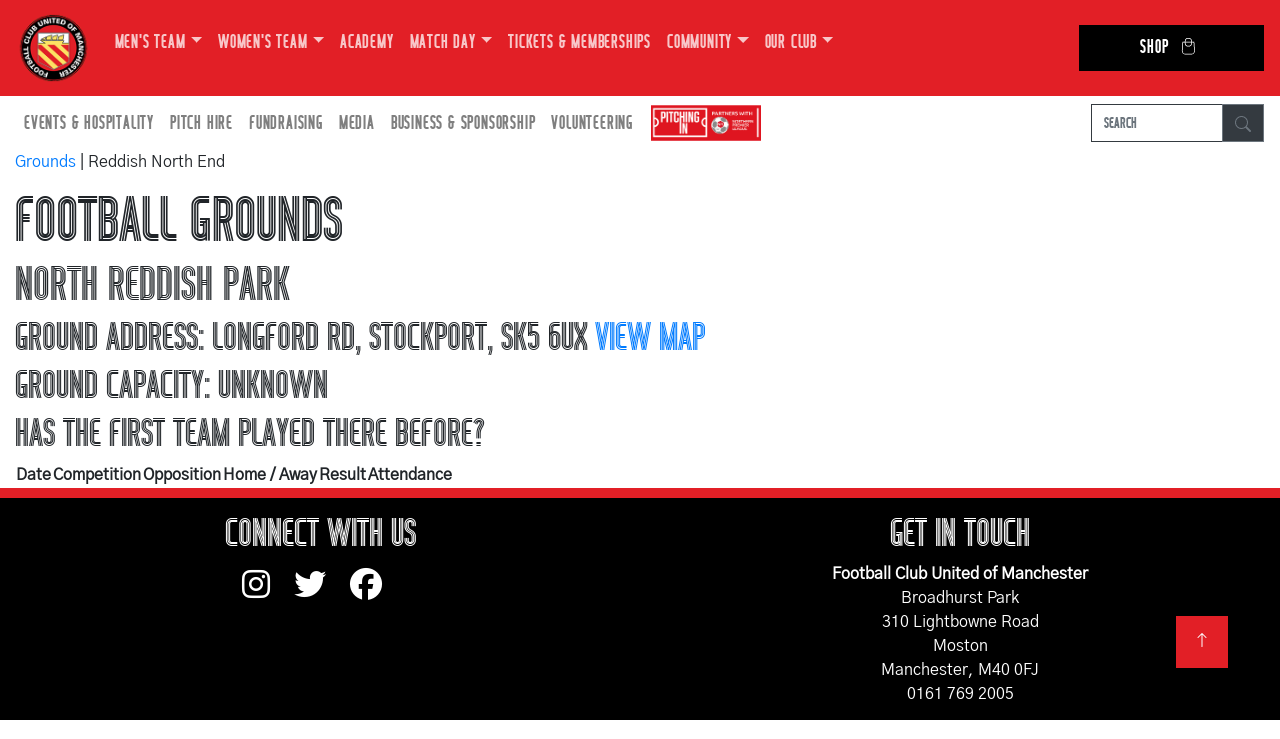

--- FILE ---
content_type: text/html; charset=UTF-8
request_url: https://fc-utd.co.uk/grounds/north-reddish-park
body_size: 4988
content:
<!DOCTYPE html>
<html lang="en">
  <head>
    <meta charset="utf-8">
    <meta http-equiv="X-UA-Compatible" content="IE=edge">
    <meta name="viewport" content="width=device-width, initial-scale=1">
        <meta name="description" content="Longford Rd, Stockport, SK5 6UX">
            
        
    <link rel="shortcut icon" href="https://fc-utd.co.uk/favicon.png" />
    <title>North Reddish Park - Reddish North End | FC United of Manchester</title>
    
    <!-- Bootstrap -->
    <link href="/css/bootstrap-4.4.1.css" rel="stylesheet">
    <link rel="preconnect" href="https://fonts.googleapis.com">
    <link rel="preconnect" href="https://fonts.gstatic.com" crossorigin>
    <link href="https://fonts.googleapis.com/css2?family=Gothic+A1:wght@400;700&display=swap" rel="stylesheet">
    <link href="/css/fontawesome/css/fontawesome.min.css" rel="stylesheet">
    <link href="/css/fontawesome/css/brands.min.css" rel="stylesheet">
    <link href="/css/pagination.css" rel="stylesheet">
    <link href="/css/main.css" rel="stylesheet">
    	  
	<!-- Google Tag Manager -->
	<script>(function(w,d,s,l,i){w[l]=w[l]||[];w[l].push({'gtm.start':
	new Date().getTime(),event:'gtm.js'});var f=d.getElementsByTagName(s)[0],
	j=d.createElement(s),dl=l!='dataLayer'?'&l='+l:'';j.async=true;j.src=
	'https://www.googletagmanager.com/gtm.js?id='+i+dl;f.parentNode.insertBefore(j,f);
	})(window,document,'script','dataLayer','GTM-WCKS5Z6');</script>
	<!-- End Google Tag Manager -->
	
	<!-- Google tag (gtag.js) -->
	<script async src="https://www.googletagmanager.com/gtag/js?id=G-KV4YDLSKQL"></script>
	<script>
	  window.dataLayer = window.dataLayer || [];
	  function gtag(){dataLayer.push(arguments);}
	  gtag('js', new Date());

	  gtag('config', 'G-KV4YDLSKQL');
	</script>
	  
	<script type="text/javascript" src="/js/jquery-3.6.1.min.js"></script>
    
    <script>		
        var SITE_URL = "https://fc-utd.co.uk/";        
        		var CATEGORY_URL = "grounds";
		var PAGE_URL = "north-reddish-park";
        var FULL_URL = "https://fc-utd.co.uk/grounds/north-reddish-park";
            </script>
    
  </head>
  <body>
    <!--	Navigation  -->
        <nav class="navbar navbar-expand-lg navbar-dark bg-dark fcum-red">
      <a class="navbar-brand logo" href="https://fc-utd.co.uk/">
	<img src="https://fc-utd.co.uk/files/images/logo.png" alt="FC United of Manchester Football Club" />
      </a>
      <button class="navbar-toggler" type="button" data-toggle="collapse" data-target=".navbars" aria-controls="navbars" aria-expanded="false" aria-label="Toggle navigation">
        <span class="navbar-toggler-icon"></span>
      </button>
      <div class="navbar-collapse collapse navbars" id="navbar2">
        <ul class="navbar-nav">
                                                                              <li class="nav-item dropdown">
            <a class="nav-link dropdown-toggle" href="" id="navbarDropdown0" target="_blank" role="button" data-toggle="dropdown" aria-haspopup="true" aria-expanded="false">Men's Team</a>
                            <div class="dropdown-menu" aria-labelledby="navbarDropdown0">
                                                          <a class="dropdown-item dropdown-toggle" href="" id="navbarDropdown0" role="button" data-toggle="dropdown" aria-haspopup="true" aria-expanded="false">First Team</a>
                                      <ul class="dropdown-menu dropdown-submenu" aria-labelledby="navbarDropdown0">
                                              <li><a class="dropdown-item" href="https://fc-utd.co.uk/fixtures/first-team">Fixtures / Results</a></li>
                                              <li><a class="dropdown-item" href="https://fc-utd.co.uk/league-table/first-team">League Table</a></li>
                                              <li><a class="dropdown-item" href="https://fc-utd.co.uk/squad/first-team">Squad</a></li>
                                              <li><a class="dropdown-item" href="https://fc-utd.co.uk/match-day-photos/first-team">Match Day Photos</a></li>
                                          </ul>
                                                                                                                        <a class="dropdown-item dropdown-toggle" href="" id="navbarDropdown1" role="button" data-toggle="dropdown" aria-haspopup="true" aria-expanded="false">U21s</a>
                                      <ul class="dropdown-menu dropdown-submenu" aria-labelledby="navbarDropdown1">
                                              <li><a class="dropdown-item" href="https://fc-utd.co.uk/fixtures/under-21s">Fixtures / Results</a></li>
                                              <li><a class="dropdown-item" href="https://fc-utd.co.uk/league-table/under-21s">League Table</a></li>
                                              <li><a class="dropdown-item" href="https://fc-utd.co.uk/squad/under-21s">Squad</a></li>
                                          </ul>
                                                                                                                        <a class="dropdown-item dropdown-toggle" href="" id="navbarDropdown2" role="button" data-toggle="dropdown" aria-haspopup="true" aria-expanded="false">U18s</a>
                                      <ul class="dropdown-menu dropdown-submenu" aria-labelledby="navbarDropdown2">
                                              <li><a class="dropdown-item" href="https://fc-utd.co.uk/fixtures/under-18s">Fixtures / Results</a></li>
                                              <li><a class="dropdown-item" href="https://fc-utd.co.uk/league-table/under-18s">League Table</a></li>
                                          </ul>
                                                                                                
            </div>
                          </li>
                                                                      <li class="nav-item dropdown">
            <a class="nav-link dropdown-toggle" href="" id="navbarDropdown4" target="_blank" role="button" data-toggle="dropdown" aria-haspopup="true" aria-expanded="false">Women's Team</a>
                            <div class="dropdown-menu" aria-labelledby="navbarDropdown4">
                                                          <a class="dropdown-item dropdown-toggle" href="" id="navbarDropdown4" role="button" data-toggle="dropdown" aria-haspopup="true" aria-expanded="false">First Team</a>
                                      <ul class="dropdown-menu dropdown-submenu" aria-labelledby="navbarDropdown4">
                                              <li><a class="dropdown-item" href="https://fc-utd.co.uk/fixtures/womens-team">Fixtures / Results</a></li>
                                              <li><a class="dropdown-item" href="https://fc-utd.co.uk/league-table/womens-team">League Table</a></li>
                                              <li><a class="dropdown-item" href="https://fc-utd.co.uk/squad/womens-team">Squad</a></li>
                                              <li><a class="dropdown-item" href="https://fc-utd.co.uk/match-day-photos/womens-team">Match Day Photos</a></li>
                                          </ul>
                                                                                                                        <a class="dropdown-item dropdown-toggle" href="" id="navbarDropdown5" role="button" data-toggle="dropdown" aria-haspopup="true" aria-expanded="false">Women's Development</a>
                                      <ul class="dropdown-menu dropdown-submenu" aria-labelledby="navbarDropdown5">
                                              <li><a class="dropdown-item" href="https://fc-utd.co.uk/fixtures/womens-development-team">Fixtures / Results</a></li>
                                              <li><a class="dropdown-item" href="https://fc-utd.co.uk/league-table/womens-development-team">League Table</a></li>
                                          </ul>
                                                                                                
            </div>
                          </li>
                                                                      <li class="nav-item">
            <a class="nav-link" href="https://fc-utd.co.uk/fc-united-academy" id="navbarDropdown7">Academy</a>
                          </li>
                                                                      <li class="nav-item dropdown">
            <a class="nav-link dropdown-toggle" href="" id="navbarDropdown8" target="_blank" role="button" data-toggle="dropdown" aria-haspopup="true" aria-expanded="false">Match Day</a>
                            <div class="dropdown-menu" aria-labelledby="navbarDropdown8">
                                                          <a class="dropdown-item dropdown-toggle" href="" id="navbarDropdown8" role="button" data-toggle="dropdown" aria-haspopup="true" aria-expanded="false">Key Information</a>
                                      <ul class="dropdown-menu dropdown-submenu" aria-labelledby="navbarDropdown8">
                                              <li><a class="dropdown-item" href="https://fc-utd.co.uk/match-arrangements--mens-team-games-saturdays">Saturday Games</a></li>
                                              <li><a class="dropdown-item" href="https://fc-utd.co.uk/match-arrangements--womens-team-games-sundays">Sunday Games</a></li>
                                              <li><a class="dropdown-item" href="https://fc-utd.co.uk/match-arrangements--mens-team-games-midweek-games">Midweek Games (Men's Team)</a></li>
                                              <li><a class="dropdown-item" href="https://fc-utd.co.uk/match-arrangements--womens-team-games-midweek-games">Midweek Games (Women's Team)</a></li>
                                          </ul>
                                                                                                                        <a class="dropdown-item" href="https://fc-utd.co.uk/pre-match-dining" id="navbarDropdown9">Pre Match Dining</a>
                                                                                                                        <a class="dropdown-item" href="https://fc-utd.co.uk/cycm" id="navbarDropdown10">CYCM</a>
                                                                                                                        <a class="dropdown-item" href="https://fc-utd.co.uk/disabled-supporters" id="navbarDropdown11">Disabled Supporters</a>
                                                                                                                        <a class="dropdown-item" href="https://fc-utd.co.uk/travel/hub" id="navbarDropdown12">Travel Hub</a>
                                                                                                                        <a class="dropdown-item" href="https://fc-utd.co.uk/away-tickets-and-travel" id="navbarDropdown13">Away Tickets & Travel</a>
                                                                                                
            </div>
                          </li>
                                                                      <li class="nav-item">
            <a class="nav-link" href="https://fc-utd.co.uk/seasontickets" id="navbarDropdown15">Tickets & Memberships</a>
                          </li>
                                                                      <li class="nav-item dropdown">
            <a class="nav-link dropdown-toggle" href="" id="navbarDropdown16" target="_blank" role="button" data-toggle="dropdown" aria-haspopup="true" aria-expanded="false">Community</a>
                            <div class="dropdown-menu" aria-labelledby="navbarDropdown16">
                                                          <a class="dropdown-item" href="https://fc-utd.co.uk/community" id="navbarDropdown16">News</a>
                                                                                                                        <a class="dropdown-item" href="https://fc-utd.co.uk/community-programmes" id="navbarDropdown17">Programmes</a>
                                                                                                
            </div>
                          </li>
                                                                      <li class="nav-item dropdown">
            <a class="nav-link dropdown-toggle" href="" id="navbarDropdown19" target="_blank" role="button" data-toggle="dropdown" aria-haspopup="true" aria-expanded="false">Our Club</a>
                            <div class="dropdown-menu" aria-labelledby="navbarDropdown19">
                                                          <a class="dropdown-item" href="https://fc-utd.co.uk/history" id="navbarDropdown19">History</a>
                                                                                                                        <a class="dropdown-item dropdown-toggle" href="" id="navbarDropdown20" role="button" data-toggle="dropdown" aria-haspopup="true" aria-expanded="false">Membership</a>
                                      <ul class="dropdown-menu dropdown-submenu" aria-labelledby="navbarDropdown20">
                                              <li><a class="dropdown-item" href="https://fc-utd.co.uk/membership">Buy Membership</a></li>
                                              <li><a class="dropdown-item" href="https://fc-utd.co.uk/members-hub">How many Co-owners are there?</a></li>
                                              <li><a class="dropdown-item" href="https://forum.fc-utd.co.uk">Members' Forum</a></li>
                                              <li><a class="dropdown-item" href="https://fc-utd.co.uk/every-voice-matters">Every Voice Matters</a></li>
                                          </ul>
                                                                                                                        <a class="dropdown-item" href="https://fc-utd.co.uk/seasontickets" id="navbarDropdown21">Season Tickets & TMTB</a>
                                                                                                                        <a class="dropdown-item" href="https://fc-utd.co.uk/files/documents/policies/FA-Safeguarding-Children-Policy.pdf" id="navbarDropdown22">Safeguarding</a>
                                                                                                                        <a class="dropdown-item dropdown-toggle" href="" id="navbarDropdown23" role="button" data-toggle="dropdown" aria-haspopup="true" aria-expanded="false">Governance</a>
                                      <ul class="dropdown-menu dropdown-submenu" aria-labelledby="navbarDropdown23">
                                              <li><a class="dropdown-item" href="https://fc-utd.co.uk/club-board">Club Board</a></li>
                                              <li><a class="dropdown-item" href="https://fc-utd.co.uk/files/documents/rules/2025newrulesFCA.pdf">Club Rules</a></li>
                                              <li><a class="dropdown-item" href="https://fc-utd.co.uk/manifesto">Club Manifesto</a></li>
                                              <li><a class="dropdown-item" href="https://fc-utd.co.uk/club-staff">Club Staff</a></li>
                                              <li><a class="dropdown-item" href="https://fc-utd.co.uk/governance">Club Policies</a></li>
                                              <li><a class="dropdown-item" href="https://fc-utd.co.uk/resolutions">AGM / GM Results</a></li>
                                              <li><a class="dropdown-item" href="https://fc-utd.co.uk/committees">Committees</a></li>
                                              <li><a class="dropdown-item" href="https://fc-utd.co.uk/faqs">FAQs</a></li>
                                              <li><a class="dropdown-item" href="https://fc-utd.co.uk/ownership">Ownership</a></li>
                                          </ul>
                                                                                                                        <a class="dropdown-item" href="https://fc-utd.co.uk/supporters-groups" id="navbarDropdown24">Supporters Groups</a>
                                                                                                                        <a class="dropdown-item dropdown-toggle" href="" id="navbarDropdown25" role="button" data-toggle="dropdown" aria-haspopup="true" aria-expanded="false">Campaigns</a>
                                      <ul class="dropdown-menu dropdown-submenu" aria-labelledby="navbarDropdown25">
                                              <li><a class="dropdown-item" href="https://fc-utd.co.uk/news-story/fc-champion-unite-for-access-campaign">Unite for Access</a></li>
                                              <li><a class="dropdown-item" href="https://fc-utd.co.uk/news-story/fc-united-help-tackle-period-poverty">Period Poverty</a></li>
                                              <li><a class="dropdown-item" href="https://fc-utd.co.uk/news-story/womens-nighttime-safety-charter">Women's Safety Charter</a></li>
                                              <li><a class="dropdown-item" href="https://fc-utd.co.uk/news-story/fcum-become-partners-of-white-ribbon">White Ribbon</a></li>
                                          </ul>
                                                                                                                        <a class="dropdown-item dropdown-toggle" href="" id="navbarDropdown26" role="button" data-toggle="dropdown" aria-haspopup="true" aria-expanded="false">Broadhurst Park</a>
                                      <ul class="dropdown-menu dropdown-submenu" aria-labelledby="navbarDropdown26">
                                              <li><a class="dropdown-item" href="https://fc-utd.co.uk/grounds/broadhurst-park">Our Ground</a></li>
                                              <li><a class="dropdown-item" href="https://fc-utd.co.uk/files/documents/FCUMGroundRegs28.7.15.pdf">Ground Regulations</a></li>
                                          </ul>
                                                                                                                        <a class="dropdown-item" href="https://fc-utd.co.uk/club-awards" id="navbarDropdown27">Club Awards</a>
                                                                                                                        <a class="dropdown-item" href="https://fc-utd.co.uk/community-shares" id="navbarDropdown28">Community Shares</a>
                                                                                                                        <a class="dropdown-item" href="https://fc-utd.co.uk/honours" id="navbarDropdown29">Honours</a>
                                                                                                                        <a class="dropdown-item" href="https://fc-utd.co.uk/contact" id="navbarDropdown30">Contact Us</a>
                                                                                                
            </div>
                          </li>
                                                                      <li class="nav-item">
            <a class="nav-link" href="https://fcumshop.co.uk" id="navbarDropdown32" target="_blank">Shop</a>
                          </li>
                                    </ul>
      </div>
    </nav>
    
    <nav class="navbar navbar-expand-sm bg-white navbar-light">
      <div class="navbar-collapse collapse navbars" id="navbar1">
        <ul class="navbar-nav">
                                                                              <li class="nav-item dropdown">
            <a class="nav-link target="_blank" dropdown-toggle" href="" id="navbarDropdown0" role="button" data-toggle="dropdown" aria-haspopup="true" aria-expanded="false">Events & Hospitality</a>
                            <div class="dropdown-menu" aria-labelledby="navbarDropdown0">
                                                          <a class="dropdown-item" href="https://fc-utd.co.uk/function-room-hire" id="navbarDropdown0">Parties & Functions</a>
                                                                                                                        <a class="dropdown-item" href="https://fc-utd.co.uk/room-hire-corporate-events" id="navbarDropdown1">Room Hire & Corporate Events</a>
                                                                                                
            </div>
                          </li>
                                                                      <li class="nav-item dropdown">
            <a class="nav-link target="_blank" dropdown-toggle" href="" id="navbarDropdown3" role="button" data-toggle="dropdown" aria-haspopup="true" aria-expanded="false">Pitch Hire</a>
                            <div class="dropdown-menu" aria-labelledby="navbarDropdown3">
                                                          <a class="dropdown-item" href="https://fc-utd.co.uk/3g-pitch" id="navbarDropdown3">3G Pitch</a>
                                                                                                                        <a class="dropdown-item" href="https://fc-utd.co.uk/main-pitch" id="navbarDropdown4">Stadium Pitch</a>
                                                                                                
            </div>
                          </li>
                                                                      <li class="nav-item dropdown">
            <a class="nav-link target="_blank" dropdown-toggle" href="" id="navbarDropdown6" role="button" data-toggle="dropdown" aria-haspopup="true" aria-expanded="false">Fundraising</a>
                            <div class="dropdown-menu" aria-labelledby="navbarDropdown6">
                                                          <a class="dropdown-item" href="https://fc-utd.co.uk/fundraising" id="navbarDropdown6">Donate</a>
                                                                                                                        <a class="dropdown-item" href="https://fc-utd.co.uk/development-fund" id="navbarDropdown7">Development Fund</a>
                                                                                                                        <a class="dropdown-item" href="https://fc-utd.co.uk/fund-the-foundations" id="navbarDropdown8">Fund the Foundations</a>
                                                                                                                        <a class="dropdown-item" href="https://fc-utd.co.uk/fund-the-teams" id="navbarDropdown9">Fund the Team</a>
                                                                                                                        <a class="dropdown-item" href="https://fc-utd.co.uk/development-fund-barrels" id="navbarDropdown10">Barrels</a>
                                                                                                                        <a class="dropdown-item" href="https://fc-utd.co.uk/EasyFundraising" id="navbarDropdown11">Easy Fundraising</a>
                                                                                                                        <a class="dropdown-item" href="https://fc-utd.co.uk/foreign-currency" id="navbarDropdown12">Foreign Currency</a>
                                                                                                                        <a class="dropdown-item" href="https://fc-utd.co.uk/development-fund-holiday-draw" id="navbarDropdown13">Holiday Draw</a>
                                                                                                                        <a class="dropdown-item" href="https://fc-utd.co.uk/development-fund-pound-for-the-ground" id="navbarDropdown14">Pound for the Ground</a>
                                                                                                                        <a class="dropdown-item" href="https://fc-utd.co.uk/fcum-lottery" id="navbarDropdown15">FCUM Lottery</a>
                                                                                                
            </div>
                          </li>
                                                                      <li class="nav-item dropdown">
            <a class="nav-link target="_blank" dropdown-toggle" href="" id="navbarDropdown17" role="button" data-toggle="dropdown" aria-haspopup="true" aria-expanded="false">Media</a>
                            <div class="dropdown-menu" aria-labelledby="navbarDropdown17">
                                                          <a class="dropdown-item" href="http://www.facebook.com/FCUnitedMcr" id="navbarDropdown17">Facebook</a>
                                                                                                                        <a class="dropdown-item" href="http://fc-radio.co.uk/" id="navbarDropdown18">FC Radio</a>
                                                                                                                        <a class="dropdown-item" href="https://vimeo.com/channels/fcumtv" id="navbarDropdown19">FCUM TV</a>
                                                                                                                        <a class="dropdown-item" href="https://www.instagram.com/fcutdofmanc/" id="navbarDropdown20">Instagram</a>
                                                                                                                        <a class="dropdown-item" href="http://twitter.com/FCUnitedMcr" id="navbarDropdown21">Twitter</a>
                                                                                                                        <a class="dropdown-item" href="http://www.youtube.com/FCUnitedMcr" id="navbarDropdown22">YouTube</a>
                                                                                                                        <a class="dropdown-item" href="https://fc-utd.us19.list-manage.com/subscribe?u=815df8437de92c2c1855a7923&id=b9396a2c12" id="navbarDropdown23">The Pink</a>
                                                                                                
            </div>
                          </li>
                                                                      <li class="nav-item dropdown">
            <a class="nav-link target="_blank" dropdown-toggle" href="" id="navbarDropdown25" role="button" data-toggle="dropdown" aria-haspopup="true" aria-expanded="false">Business & Sponsorship</a>
                            <div class="dropdown-menu" aria-labelledby="navbarDropdown25">
                                                          <a class="dropdown-item" href="https://fc-utd.co.uk/files/documents/brochures/FC-United-Sponsorship-and-Partnership-Brochure-2025-26.pdf" id="navbarDropdown25">Brochure</a>
                                                                                                                        <a class="dropdown-item" href="https://fc-utd.co.uk/business-club" id="navbarDropdown26">Business Club</a>
                                                                                                                        <a class="dropdown-item" href="https://fc-utd.co.uk/business-directory" id="navbarDropdown27">Business Directory</a>
                                                                                                                        <a class="dropdown-item" href="https://fc-utd.co.uk/match-day-sponsors/first-team" id="navbarDropdown28">Match Sponsors</a>
                                                                                                                        <a class="dropdown-item" href="https://fc-utd.co.uk/player-sponsors" id="navbarDropdown29">Player Sponsors</a>
                                                                                                
            </div>
                          </li>
                                                                      <li class="nav-item dropdown">
            <a class="nav-link target="_blank" dropdown-toggle" href="" id="navbarDropdown31" role="button" data-toggle="dropdown" aria-haspopup="true" aria-expanded="false">Volunteering</a>
                            <div class="dropdown-menu" aria-labelledby="navbarDropdown31">
                                                          <a class="dropdown-item" href="https://fc-utd.co.uk/our-vision" id="navbarDropdown31">Our Vision</a>
                                                                                                                        <a class="dropdown-item" href="https://fc-utd.co.uk/current-opportunities" id="navbarDropdown32">Current Opportunities</a>
                                                                                                
            </div>
                          </li>
                                    </ul>
		  <a href="https://www.thenpl.co.uk/" title="Northern Premier League" target="_blank"><img class="img-fluid pitch-npl" src="https://fc-utd.co.uk/files/images/pitching-in.png" alt="Northern Premier League"></a>
        <form class="form-inline ml-auto search-bar" method="post" action="https://fc-utd.co.uk/news-index">
            <div class="input-group">
                <input type="text" name="search_term" class="form-control border-dark" placeholder="Search" aria-label="Search" />
                <div class="input-group-append">
                    <button class="btn btn-outline-secondary btn-dark" type="submit">
                        <svg xmlns="http://www.w3.org/2000/svg" width="16" height="16" fill="currentColor" class="bi bi-search" viewBox="0 0 16 16">
                            <path d="M11.742 10.344a6.5 6.5 0 1 0-1.397 1.398h-.001q.044.06.098.115l3.85 3.85a1 1 0 0 0 1.415-1.414l-3.85-3.85a1 1 0 0 0-.115-.1zM12 6.5a5.5 5.5 0 1 1-11 0 5.5 5.5 0 0 1 11 0"/>
                        </svg>
                    </button>
                </div>
            </div>
        </form>
      </div>
    </nav>    <!--	Header  -->
    <section>
        <div class="container-fluid">
          <div class="row">
              <div class="col-sm-12 col-md-12 col-lg-12">
                  <p><a href="https://fc-utd.co.uk/grounds">Grounds</a> | Reddish North End</p>

                    <h1>Football Grounds</h1>
                    <h2>North Reddish Park</h2>
                                        <h3>
                        Ground Address: Longford Rd, Stockport, SK5 6UX                        <strong>
                            <a href="http://maps.google.co.uk/maps?f=q&hl=en&geocode=&q=SK56UX" target="_blank">
                                View Map
                            </a>
                        </strong>
                    </h3>
                    <h3>Ground Capacity: Unknown</h3>

                                        <h3>Has the first team played there before?</h3>
                            <div>
                                    <table>
                                            <tr>
                                                    <td><strong>Date</strong></td>
                                                    <td><strong>Competition</strong></td>
                                                    <td><strong>Opposition</strong></td>
                                                    <td><strong>Home / Away</strong></td>
                                                    <td><strong>Result</strong></td>
                                                    <td><strong>Attendance</strong></td>
                                            </tr>
                                                                                </table>
                            </div>
                    
                                                                                
              </div>
          </div>
        </div>
    </section>
	  
        <div class="section footer-block">
      <div class="container-fluid">
        <div class="row">
          <div class="col-sm-12 col-md-6 footer-section social-box">
            <h3>CONNECT WITH US</h3>
            <a href="https://www.instagram.com/fcutdofmanc/" target="_blank" title="Instagram">
                <i class="fa-brands fa-instagram"></i>
            </a>
            <a href="https://twitter.com/FCUnitedMcr" target="_blank" title="Twitter">
                <i class="fa-brands fa-twitter"></i>
            </a>
            <a href="https://www.facebook.com/FCUnitedMcr" target="_blank" title="Facebook">
                <i class="fa-brands fa-facebook"></i>
            </a>
          </div>
          <div class="col-sm-12 col-md-6 footer-section">
            <h3>GET IN TOUCH</h3>
            <address>
              <strong>Football Club United of Manchester</strong><br />
              Broadhurst Park<br />
              310 Lightbowne Road<br />
              Moston<br />
              Manchester, M40 0FJ<br />
              0161 769 2005
            </address>
          </div>
        </div>
      </div>
    </div>
    <footer class="text-center">
      <div class="container-fluid">
        <div class="row">
          <div class="col-12">
            <p class="copyright">Copyright &copy; 2005-2025 FC United of Manchester (except fixtures, tables and images used by kind permission of their respective rights holders). All rights reserved.</p>
            <p class="hala"><a href="http://hala.co.uk/" target="_blank">designed by hala</a></p>
          </div>
        </div>
      </div>
		<a href="#" id="btn-back-to-top" class="back-to-top" title="Back to top" style="display: inline;"><svg xmlns="http://www.w3.org/2000/svg" width="16" height="16" fill="currentColor" class="bi bi-arrow-up" viewBox="0 0 16 16">
  <path fill-rule="evenodd" d="M8 15a.5.5 0 0 0 .5-.5V2.707l3.146 3.147a.5.5 0 0 0 .708-.708l-4-4a.5.5 0 0 0-.708 0l-4 4a.5.5 0 1 0 .708.708L7.5 2.707V14.5a.5.5 0 0 0 .5.5"/>
</svg></a>
    </footer>

    <!-- jQuery (necessary for Bootstrap's JavaScript plugins) -->
        <!-- Include all compiled plugins (below), or include individual files as needed -->
    <script src="/js/popper.min.js"></script>
	<script src="https://player.vimeo.com/api/player.js"></script>
    <script src="/js/fcum.js"></script>
    <script src="/js/bootstrap-4.4.1.js"></script>
    
        
  </body>
</html>

--- FILE ---
content_type: text/css
request_url: https://fc-utd.co.uk/css/main.css
body_size: 2731
content:
/* FCUM CSS Document */

input, select {
	width: 100%;
}

select {
	height: 30px;
}

input[type="checkbox"], input[type="radio"] {
  	width: 30px;
	height: 30px;
	margin-right: 10px;
}

input[type="submit"] {
	margin-bottom: 15px;	
}

.fcum-red {
	background-color: #e21f26 !important;
}

@font-face {
	font-family: "FCUMWoven-Bold";
	src: url("fonts/FCUMWoven/FCUMWoven-Bold.ttf") format('truetype');
	src: url('fonts/FCUMWoven/fcumwoven-bold-webfont.eot');
    src: url('fonts/FCUMWoven/fcumwoven-bold-webfont.eot?#iefix') format('embedded-opentype'),
         url('fonts/FCUMWoven/fcumwoven-bold-webfont.woff2') format('woff2'),
         url('fonts/FCUMWoven/fcumwoven-bold-webfont.woff') format('woff'),
         url('fonts/FCUMWoven/fcumwoven-bold-webfont.svg#fcum_wovenbold') format('svg');
	font-style: normal;
	font-weight: 400;
}

@font-face {
    font-family: "FCUMWoven-Woven";
    src: url("fonts/FCUMWoven/FCUMWoven-Woven.ttf") format('truetype');
    src: url('fonts/FCUMWoven/fcumwoven-woven-webfont.eot');
    src: url('fonts/FCUMWoven/fcumwoven-woven-webfont.eot?#iefix') format('embedded-opentype'),
         url('fonts/FCUMWoven/fcumwoven-woven-webfont.woff2') format('woff2'),
         url('fonts/FCUMWoven/fcumwoven-woven-webfont.woff') format('woff'),
         url('fonts/FCUMWoven/fcumwoven-woven-webfont.svg#fcum_wovenwoven') format('svg');
    font-style: bold;
    font-weight: 700;
}

@font-face {
    font-family:"Gothic A1-Bold";
    src: url('fonts/Gothic_A1/Gothic A1 Bold.eot');
    src: url('fonts/Gothic_A1/Gothic A1 Bold.eot?#iefix') format('embedded-opentype'),
         url('fonts/Gothic_A1/Gothic A1 Bold.woff2') format('woff2'),
         url('fonts/Gothic_A1/Gothic A1 Bold.woff') format('woff'),
         url('fonts/Gothic_A1/Gothic A1 Bold.svg#Gothic A1 Bold') format('svg');
    font-weight: 700;
    font-style: bold;
    unicode-range: U+0020-E030;
}

@font-face {
    font-family:"Gothic A1-Regular";
    src: url('fonts/Gothic_A1/Gothic A1 Regular.eot');
    src: url('fonts/Gothic_A1/Gothic A1 Regular.eot?#iefix') format('embedded-opentype'),
         url('fonts/Gothic_A1/Gothic A1 Regular.woff2') format('woff2'),
         url('fonts/Gothic_A1/Gothic A1 Regular.woff') format('woff'),
         url('fonts/Gothic_A1/Gothic A1 Regular.svg#Gothic A1 Regular') format('svg');
    font-weight: 400;
    font-style: normal;
    unicode-range: U+0020-E030;
}

h1, h2, h3, h4, h5, h6, .navbar, .btn {
	text-transform: uppercase;
	line-height: normal;
}

h1, h2, h3, .quote-marks {
	font-family: "FCUMWoven-Woven", sans-serif;
}

h4, h5, h6, .navbar, .btn {
	font-family: "FCUMWoven-Bold", sans-serif;
}

h1, .h1 {
	font-size: 4rem;
}

h2, .h2 {
	font-size: 3rem;
}

h3, .h3 {
    font-size: 2.5rem;
}

h4, .h4 {
  font-size: 2rem;
}

h5, .h5 {
    font-size: 1.6rem;
}

h6, .h6 {
  font-size: 1.5rem;
}

.btn-lg {
	font-size: 1.6rem;
}


/* Gothic A1 Font */
.gothic-a1-regular {
  font-family: "Gothic A1-Regular", sans-serif;
  font-weight: 400;
  font-style: normal;
}

.gothic-a1-bold {
  font-family: "Gothic A1-Bold", sans-serif;
  font-weight: 700;
  font-style: bold;
}

body {
    font-family: "Gothic A1-Regular", sans-serif;
}

img {
	max-width: 100%;
    height: auto;
}

.logo img {
	max-width: 75px;
	height: 70px;
}

.navbar {
	font-size: 1.2rem;
	letter-spacing: 0.05rem;
}

.navbar-dark .navbar-nav .nav-link {
	color: rgba(255, 255, 255, 0.75);
}
.navbar-dark .navbar-nav .nav-link:hover,
.navbar-dark .navbar-nav .nav-link:focus {
	color: rgba(255, 255, 255, 0.5);
}

.navbar-dark .navbar-toggler {
	color: rgba(255, 255, 255, 0.75);
}

/* Dropdown Menus */
.dropdown-menu {
    font-size: 1.4rem;
}

.dropdown-menu li {
    position: relative;
}

.dropdown-menu .dropdown-submenu {
    position: static;
    left: 0;
    top: 100%;
    float: none;
}

.navbar-expand-lg .navbar-nav .dropdown-menu .dropdown-submenu {
    position: static;
}

.navbar-expand-lg .navbar-nav {
	width: 100% !important;
}

.navbar-dark .nav-item:last-child {
	background-color: #000;	
    margin-left: auto !important;
}

.navbar-dark .nav-item:last-child a::after {
	display: inline-block;
    margin-left: 0.255em;
	vertical-align: -0.5em;
    width: 30px;
    height: 30px;
	content: url(../files/images/basket-fc.svg);
}

.navbar-dark .nav-item:last-child .nav-link {
	padding: 0.5rem 3.8rem;
	color: #fff;
}

.dropdown-menu .dropdown-submenu-left {
    right: 100%;
    left: auto;
}

.dropdown-menu > li:hover > .dropdown-submenu {
    display: block;
}

.dropdown-item.dropdown-toggle {
    border-color: #000;
}

.dropdown-menu .dropdown-submenu.show {
    display: block;
}

.btn-primary {
	background-color: #000;
	border-color: #681C19;
	border-radius: 0;
}

.btn-primary:hover,
.btn-primary:not(:disabled):not(.disabled):active,
.btn-primary:focus, .btn-primary.focus,
.banner-txt-box .btn-primary:hover,
.fixtures .btn-primary:hover {
    color: #fff;
    background-color: #681C19;
    border-color: #681C19;
}

.banner-txt-box .btn-primary,
.fixtures .btn-primary {
	background-color: #fff;
	color: #e21f26;
}

.btn, .form-control {
	border-radius: 0;
}

.w3-fcred, .menu button {
    background-color: #e21f26;
    color: #fff;
    border: 1px solid #e21f26;
}

h5, h6, blockquote {
	text-transform: uppercase;
	font-weight: bold;
}

.fixture-title {
	text-transform: uppercase;
	font-size: 0.9rem;
}

a,
::marker {
	color: #e21f26;
}

a:hover {
    color: #681C19;
}

.image-responsive {
    display: block;
	overflow: hidden;
}

.image-responsive img {
    position: absolute;
    top: 0;
    left: 0;
    width: 100%;
    height: 100%;
    -o-object-fit: cover;
    object-fit: cover;
    background-size: cover;
	-webkit-backface-visibility: hidden;
    backface-visibility: hidden;
}

.article {
    min-height: 50vh;
}

.article-img:before,
.banner-img-box:before,
.main-banner figure:before {
	display: block;
    content: "";
    width: 100%;
    padding-top: 55%;
}

.article-txt,
.banner-txt-box {
	position: absolute;
	bottom: 0;
	z-index: 2;
	padding: 1em;
	color: #fff;
}

.article-txt a {
    text-decoration: none;
    color: #fff;
}

.community {
	padding: 1em;
	background: url(../files/images/Woven-Patterns-RGB_1.jpg) center center / cover no-repeat;
}

.comm-article .article-txt,
.comm-article .article-img {
	position: relative;
}

.comm-article .article-txt {
	width: 100%;
	color: #000;
	background-color: #f5f5f5;
}

.comm-article .article-txt h4 a {
	color: #000;
}

.comm-article .article-txt h4 a:hover {
	color: #681C19;
}

.vignette:after {
    content: "";
    position: absolute;
    top: 0;
    left: 0;
    bottom: 0;
    right: 0;
    box-shadow: inset 0 -18vw 10.8125vw -7.8125vw #000;
}

.gridlines {
	border: 4px solid #fff;
}

.standing h6 {
	color: #fff;
}

.main-banner {
    min-height: 80vh;
	position: relative;
	overflow: hidden;
	background-color: #000;
}

.main-banner h1 {
	font-size: 7em;
	line-height: normal;
}

.main-banner svg {
	position: absolute;
	top: 0;
	right: -10vw;
	z-index: 1;
    transform: scale(1);
}

.homepage-hero--wrap {
    opacity: 1;
    transition: opacity .5s;
}

.main-banner figure:before {
    padding-top: 56.25%;
}

.banner-img-box {
	min-height: 80vh;
}

.banner-txt-box {
	left: auto;
    right: 4.27vw;
    top: 3vw;
}

.play {
	position: absolute;
	top: 50%;
	left: 40%;
    transform: translate(-50%, -50%);
	z-index: 5;
}

#news-content {
    overflow-x: auto;
}

.match-info {
	border-bottom: 5px solid #e21f26;
	padding: 1em;
}

.fixtures {
    background: url(../files/images/Woven-Patterns-RGB_7.png) center center / cover no-repeat;
	padding: 1em;
	color: #fff;
}

.women-fixtures {
	background-color: #e21f26;
}

.men-fixtures {
	background-color: #000;
}

.scoreboard .score {
	font-size: 2em;
	text-transform: uppercase;
	font-family: "FCUMWoven-Woven", sans-serif;
}

.score>span {
    line-height: normal;
    display: inline-table;
}

.score>span.vs {
	display: block;
	font-family: "FCUMWoven-Bold", sans-serif;
}

.match-info-details {
	font-size: 0.9rem;
}

.fixtures p {
	margin-bottom: 0.2rem;
}

.fixture-score {
    color: #fce164;
    width: 18vw;
}

.standing {
	color: #fff;
	font-size: 0.5em;
	text-transform: uppercase;
}

.men-standing .table, .standing.men-standing {
	background-color: #e21f26;
	color: #fff;
}

.women-standing .table, .standing.women-standing, .women-standing .table-dark {
	background-color: #681c19;
	color: #fff;
}

.table-dark {
	background-color: #681c19;
}

.table-dark th, .table-dark td, .table-dark thead th {
	border-color: #fff;
}

.testimonial {
    background: url(../files/images/Woven-Patterns-RGB_4.jpg) center center / cover no-repeat;
	color: #fff;
	padding: 6em;
}

.partners {
    background: url(../files/images/Woven-Patterns-RGB_1.jpg) center center / cover no-repeat;
}

.partners-box {
	padding: 6em;
}

.news-title, .news-btn {
	padding: 1rem;
}

.quote-marks {
	position: relative;
	font-size: 3.5em;
	line-height: normal;
}

.quote-marks-white::before, .quote-marks-white::after {
    content: " ";
    background: url(../files/images/quotes-white.png) top center / cover no-repeat;
    display: inline-block;
    height: 2.5rem;
    width: 2.5rem;
}

.quote-marks-white::after {
    transform: rotate(180deg);
    margin-left: 1rem;
}

.quote-marks-white::after {
	margin-left: .83vw;
	position: relative;
	right: 0;
	left: auto;
}

.fc-article img {
	margin-bottom: 0.5rem;
}

.card, .card-img {
    border-radius: 0;
}

.card-body {
    padding: 1em 1em 0 1em;
}

.player-card {
    padding: 1em;
    margin-bottom: 1em;
    border-bottom: 10px solid #e21f26;
}

.ad-wrapper {
	float:left;
	padding:15px;
	min-height:175px;
}

footer, .footer-block {
	color: #fff;
	background-color: #000;
}

footer {
	position: relative;
}

.footer-block {
	border-top: 10px solid #e21f26;
	text-align: center;
}

.footer-section {
	padding: 1em 0;
}

.social-box a {
	padding: 0 0.5em 0.5em 0;
	display: inline;
	font-size: 2em;
	color: #fff;
	text-decoration: none;
}

.copyright {
	font-size: 0.75em;
}

.hala {
	font-size: 0.5em;
}

.back-to-top {
    width: 52px;
    height: 52px;
    padding: 10px;
    text-align: center;
    background: #e21f26;
    font-weight: bold;
    position: fixed;
    line-height: 26px;
    bottom: 52px;
    right: 52px;
    display: none;
    z-index: 9998;
    -webkit-transition: .3s;
    -moz-transition: .3s;
    -ms-transition: .3s;
    -o-transition: .3s;
    transition: .3s;
}

a.back-to-top {
	color: #fff;
}

.back-to-top:hover,
.search-bar .btn-outline-secondary:hover {
    background: #681c19;
}

.search-bar .btn-outline-secondary:hover {
    border-color: #681c19;
}

figure.table {
    display: block;
    width: 100%;
    overflow-x: auto;
    -webkit-overflow-scrolling: touch;
}

figure.table table {
	width: 100%;
	margin-bottom: 1rem;
    color: #212529;
	border-collapse: collapse;
}

/*
figure.table tr {
	display: flex;
	-ms-flex: 0 0 30%;
	flex: 0 0 30%;
	max-width: 30%;
}
*/

.pitch-npl {
	max-width: 110px;
	margin-left: 10px;
}

@media (max-width: 576px) {
    .main-banner {
        min-height: 120vh;
    }

    .main-banner svg {
        top: -8vw;
        right: -40vw;
        transform: scale(-1);
    }

    .banner-txt-box {
        top: 54vh;
        left: 0;
        background-color: #000;
    }

    .play {
    	top: 20%;
    }

    .play-icon {
        width: 100px;
        height: 100px;
    }

    .jumbotron {
        margin-bottom: 0;
    }

    .footer-section {
        border-bottom: 5px solid #e21f26;
    }

    .copyright {
        padding-top: 1em;
    }
    
    .dropdown-menu .dropdown-submenu {
        position: static;
        left: 0;
        top: 100%;
        float: none;
    }
	.navbar-dark .nav-item:last-child {
		margin-left: 0 !important;
	}
	.navbar-dark .nav-item:last-child .nav-link {
		padding: 0.5rem 1.2rem;
	}
	.pitch-npl {
		margin: 10px 0 20px;
	}
}

@media only screen and (min-width: 768px) and (max-width: 992px){
    .main-banner {
        min-height: 120vh;
    }
    .main-banner svg {
        top: -8vw;
        right: -40vw;
    }
    .banner-txt-box {
        top: 54vh;
        left: 0;
        background-color: #000;
    }
    .play {
    	top: 20%;
    }
    .play-icon {
        width: 100px;
        height: 100px;
    }    
    .dropdown-menu .dropdown-submenu {
        position: static;
        left: 0;
        top: 100%;
        float: none;
    }	
	.back-to-top {
        right: 10px;
    }
	.navbar-dark .nav-item:last-child {
		margin-left: 0 !important;
	}	
	.navbar-dark .nav-item:last-child .nav-link {
		padding: 0.5rem 1.2rem;
	}
}

#news-content img {
    max-width: 100%;
    height: auto;
}